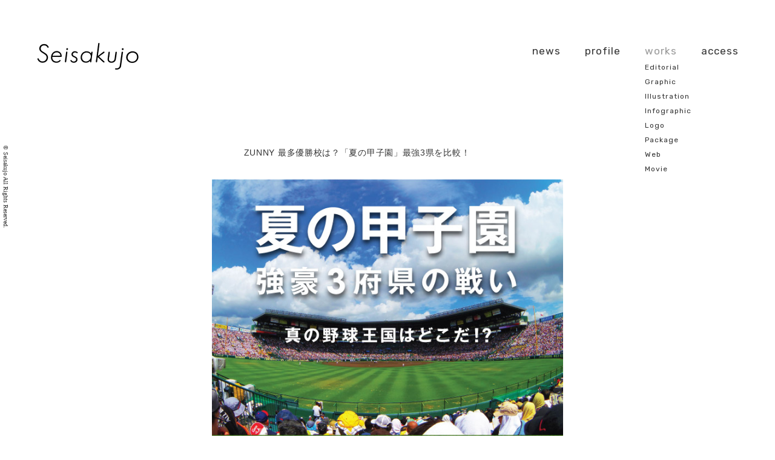

--- FILE ---
content_type: text/html; charset=UTF-8
request_url: https://seisakujo.tokyo/works/zunny_070/
body_size: 3242
content:
<!DOCTYPE html>
<html lang="ja">

<head prefix="og: http://ogp.me/ns# fb: http://ogp.me/ns/fb# website: http://ogp.me/ns/website#">
<meta charset="UTF-8" />
<meta name="copyright" content="&copy; Seisakujo 製作所. All Rights Reserved.">
<meta name="keywords" content="小泉智稔,アートディレクター,グラフィックデザイナー,イラストレーター,graphic design,book design,package design,illustration">
<meta name="description" content="Seisakujo 製作所 ｜ 小泉智稔 アートディレクター/グラフィックデザイナー/イラストレーター">

<meta name="HandheldFriendly" content="True">
<meta name="MobileOptimized" content="320">
<meta name="viewport" content="width=1024">
<meta name="apple-mobile-web-app-capable" content="yes">
<meta name="apple-mobile-web-app-status-bar-style" content="black-translucent">
<meta http-equiv="cleartype" content="on">
<meta http-equiv="X-UA-Compatible" content="IE=edge,chrome=1">

<meta property="og:title" content="ZUNNY 最多優勝校は？「夏の甲子園」最強3県を比較！ | Seisakujo 製作所" />
<meta property="og:site_name" content="Seisakujo 製作所 Portfolio" />
<meta property="og:url" content="http://tomotoshikoizumi.com/" />
<meta property="og:type" content="website">
<meta property="og:image" content="https://seisakujo.tokyo/imgs/sns_share_image.jpg" />
<meta property="og:description" content="ZUNNY 最多優勝校は？「夏の甲子園」最強3県を比較！ | Seisakujo 製作所" />

<title>ZUNNY 最多優勝校は？「夏の甲子園」最強3県を比較！  |  Seisakujo 製作所</title>

<link rel="profile" href="http://gmpg.org/xfn/11">
<link rel="pingback" href="https://seisakujo.tokyo/wp/xmlrpc.php">

<link rel="stylesheet" href="https://seisakujo.tokyo/css/normalize.css" type="text/css" />
<link rel="stylesheet" href="https://seisakujo.tokyo/css/base.css" type="text/css" />
<script type="text/javascript" src="http://ajax.googleapis.com/ajax/libs/jquery/1.9.1/jquery.min.js"></script>
<script type="text/javascript" src="https://seisakujo.tokyo/js/main.js"></script>

<link href="https://fonts.googleapis.com/css?family=Rokkitt" rel="stylesheet">
<link href="https://fonts.googleapis.com/css?family=Rubik" rel="stylesheet">

<!--[if lt IE 9]>
<script src="https://seisakujo.tokyo/js/html5.js"></script>
<![endif]-->

<link rel='dns-prefetch' href='//s.w.org' />
<link rel="alternate" type="application/rss+xml" title="Seisakujo 製作所 &raquo; ZUNNY 最多優勝校は？「夏の甲子園」最強3県を比較！ のコメントのフィード" href="https://seisakujo.tokyo/works/zunny_070/feed/" />
		<script type="text/javascript">
			window._wpemojiSettings = {"baseUrl":"https:\/\/s.w.org\/images\/core\/emoji\/2.4\/72x72\/","ext":".png","svgUrl":"https:\/\/s.w.org\/images\/core\/emoji\/2.4\/svg\/","svgExt":".svg","source":{"concatemoji":"https:\/\/seisakujo.tokyo\/wp\/wp-includes\/js\/wp-emoji-release.min.js?ver=4.9.3"}};
			!function(a,b,c){function d(a,b){var c=String.fromCharCode;l.clearRect(0,0,k.width,k.height),l.fillText(c.apply(this,a),0,0);var d=k.toDataURL();l.clearRect(0,0,k.width,k.height),l.fillText(c.apply(this,b),0,0);var e=k.toDataURL();return d===e}function e(a){var b;if(!l||!l.fillText)return!1;switch(l.textBaseline="top",l.font="600 32px Arial",a){case"flag":return!(b=d([55356,56826,55356,56819],[55356,56826,8203,55356,56819]))&&(b=d([55356,57332,56128,56423,56128,56418,56128,56421,56128,56430,56128,56423,56128,56447],[55356,57332,8203,56128,56423,8203,56128,56418,8203,56128,56421,8203,56128,56430,8203,56128,56423,8203,56128,56447]),!b);case"emoji":return b=d([55357,56692,8205,9792,65039],[55357,56692,8203,9792,65039]),!b}return!1}function f(a){var c=b.createElement("script");c.src=a,c.defer=c.type="text/javascript",b.getElementsByTagName("head")[0].appendChild(c)}var g,h,i,j,k=b.createElement("canvas"),l=k.getContext&&k.getContext("2d");for(j=Array("flag","emoji"),c.supports={everything:!0,everythingExceptFlag:!0},i=0;i<j.length;i++)c.supports[j[i]]=e(j[i]),c.supports.everything=c.supports.everything&&c.supports[j[i]],"flag"!==j[i]&&(c.supports.everythingExceptFlag=c.supports.everythingExceptFlag&&c.supports[j[i]]);c.supports.everythingExceptFlag=c.supports.everythingExceptFlag&&!c.supports.flag,c.DOMReady=!1,c.readyCallback=function(){c.DOMReady=!0},c.supports.everything||(h=function(){c.readyCallback()},b.addEventListener?(b.addEventListener("DOMContentLoaded",h,!1),a.addEventListener("load",h,!1)):(a.attachEvent("onload",h),b.attachEvent("onreadystatechange",function(){"complete"===b.readyState&&c.readyCallback()})),g=c.source||{},g.concatemoji?f(g.concatemoji):g.wpemoji&&g.twemoji&&(f(g.twemoji),f(g.wpemoji)))}(window,document,window._wpemojiSettings);
		</script>
		<style type="text/css">
img.wp-smiley,
img.emoji {
	display: inline !important;
	border: none !important;
	box-shadow: none !important;
	height: 1em !important;
	width: 1em !important;
	margin: 0 .07em !important;
	vertical-align: -0.1em !important;
	background: none !important;
	padding: 0 !important;
}
</style>
<link rel='https://api.w.org/' href='https://seisakujo.tokyo/wp-json/' />
<link rel="EditURI" type="application/rsd+xml" title="RSD" href="https://seisakujo.tokyo/wp/xmlrpc.php?rsd" />
<link rel="wlwmanifest" type="application/wlwmanifest+xml" href="https://seisakujo.tokyo/wp/wp-includes/wlwmanifest.xml" /> 
<link rel='prev' title='ZUNNY 主役は警部補が多い!? あの刑事キャラの階級と年収' href='https://seisakujo.tokyo/works/zunny_066/' />
<link rel='next' title='ZUNNY 刺されやすい人の特徴は？ 知っておきたい蚊のひみつ' href='https://seisakujo.tokyo/works/zunny_069/' />
<meta name="generator" content="WordPress 4.9.3" />
<link rel="canonical" href="https://seisakujo.tokyo/works/zunny_070/" />
<link rel='shortlink' href='https://seisakujo.tokyo/?p=686' />
<link rel="alternate" type="application/json+oembed" href="https://seisakujo.tokyo/wp-json/oembed/1.0/embed?url=https%3A%2F%2Fseisakujo.tokyo%2Fworks%2Fzunny_070%2F" />
<link rel="alternate" type="text/xml+oembed" href="https://seisakujo.tokyo/wp-json/oembed/1.0/embed?url=https%3A%2F%2Fseisakujo.tokyo%2Fworks%2Fzunny_070%2F&#038;format=xml" />

<script>
  (function(i,s,o,g,r,a,m){i['GoogleAnalyticsObject']=r;i[r]=i[r]||function(){
  (i[r].q=i[r].q||[]).push(arguments)},i[r].l=1*new Date();a=s.createElement(o),
  m=s.getElementsByTagName(o)[0];a.async=1;a.src=g;m.parentNode.insertBefore(a,m)
  })(window,document,'script','https://www.google-analytics.com/analytics.js','ga');

  ga('create', 'UA-84957607-1', 'auto');
  ga('send', 'pageview');

</script>

</head>

<body>

<script>
$(function(){
$("ul#sub").hide();
$("ul#slidemenu>li").hover(function(){
$("ul:not(:animated)", this).fadeIn();},
function(){$("ul#sub",this).fadeOut();});
});
</script>




<header>
  <div id="header-wrapper">
    <div id="header-logo">
      <h1><a href="https://seisakujo.tokyo/"><img src="http://seisakujo.tokyo/wp/wp-content/uploads/2016/10/seisakujo_logo.png" width="170px"></a></h1>
    </div>
    <div id="header-nav">
      <ul id="slidemenu">
        <li class="nav-item"><a href="https://seisakujo.tokyo/category/news/">news</a></li>
        <li class="nav-item"><a href="https://seisakujo.tokyo/profile/">profile</a></li>
        <li class="nav-item" id="subp"><a class="current" href="https://seisakujo.tokyo/category/works/">works</a>        		<ul id="sub">
                		<li><a href="/editorial/">Editorial</a></li>
					<li><a href="/graphic/">Graphic</a></li>
                		<li><a href="/illustration/">Illustration</a></li>
					<li><a href="/infographic/">Infographic</a></li>
                		<li><a href="/logo/">Logo</a></li>
					<li><a href="/package/">Package</a></li>
                		<li><a href="/web/">Web</a></li>
                		<li><a href="/movie/">Movie</a></li>
            </ul>
        </li>
        <li class="nav-item"><a href="https://seisakujo.tokyo/access/">access</a></li>
      </ul>
    </div>
  </div>
</header>



<div class="content">
  <div class="content-wrapper">
    <div id="project-content">
            <div class="project-content-title">
        <h3>ZUNNY 最多優勝校は？「夏の甲子園」最強3県を比較！</h3>
      </div>
      <div class="project-content-item">
        <p><img src="http://seisakujo.tokyo/wp/wp-content/uploads/2016/09/ZUNNY070.jpg" alt="ZUNNY070" width="580" class="alignnone size-full wp-image-413 uploaded-image" /></p>
<p><center>CL : 株式会社Media Shakers / D : 製作所 / 2016 / <a href="http://zunny.jp/">zunny.jp</a></center></p>
      </div>
          </div>
  </div>
</div>

<footer>
  <div id="footer-wrapper">
    <div id="pageback"><a class="current" href="https://seisakujo.tokyo/category/works/">BACK</a></div>
  </div>
</footer>


<div id="copyright">&copy; Seisakujo All Rights Reserved.</div>


</body>

</html>

--- FILE ---
content_type: text/css
request_url: https://seisakujo.tokyo/css/base.css
body_size: 2563
content:
@charset "UTF-8";
@import url(http://fonts.googleapis.com/css?family=Petit+Formal+Script);
/* Loading Assets
---------------------------------------------------------*/
/* Base Setting
---------------------------------------------------------*/
html { margin: 0px; height: 100%; }

body { color: #333333; font-family:Verdana, Helvetica, Arial, "ヒラギノ角ゴ Pro W3", "Hiragino Kaku Gothic Pro", "メイリオ", "Meiryo", "ＭＳ Ｐゴシック", "MS P Gothic", sans-serif; font-size: 13px; text-align: center; margin: 0px; padding: 0px; }

a { text-decoration: none; }

a:hover { text-decoration: underline; }

ul { list-style: none; list-style-image: none; margin: 0px; padding: 0px; }

h3,h5 { font-weight: normal; }

/* Common Parts
---------------------------------------------------------*/
#copyright { position: fixed; left: 5px; top: 50%; margin-top: -110px; font-family: "Petit Formal Script", cursive, Times; font-size: 10px; transform-origin: 10px 0px; -webkit-transform-origin: 10px 0px; -moz-transform-origin: 10px 0px; -ms-transform-origin: 10px 0px; -o-transform-origin: 10px 0px; transform: rotate(90deg); -webkit-transform: rotate(90deg); -moz-transform: rotate(90deg); -ms-transform: rotate(90deg); -o-transform: rotate(90deg); }

/* Common Layout Setting
---------------------------------------------------------*/
header { width: 100%; }

#header-wrapper { min-width: 700px; margin: 0px auto; padding-top: 60px; *zoom: 1; height: 170px;}
#header-wrapper:after { content: ''; display: block; clear: both; }

#header-logo { float: left; }
#header-logo h1 { font-size: 17px; letter-spacing: 0.05em; line-height: 1em; margin: 0px; padding-left: 60px; padding-top: 2px; }
#header-logo a { display: block; color: #333333; transition: color 0.3s linear; -webkit-transition: color 0.3s linear; -moz-transition: color 0.3s linear; -ms-transition: color 0.3s linear; -o-transition: color 0.3s linear; }
#header-logo a:hover { color: #999999; text-decoration: none; }

#header-nav { float: right; *zoom: 1; margin-top: 14px;}
#header-nav:after { content: ''; display: block; clear: both; }
#header-nav ul { padding-right: 60px;}
#header-nav li { font-size: 17px; letter-spacing: 0.05em; float: left; padding-right: 40px; }
#header-nav li:last-child { padding: 0px; }
#header-nav a { font-family: 'Rubik', sans-serif; color: #333333; letter-spacing: 1px; display: block; transition: color 0.3s linear; -webkit-transition: color 0.3s linear; -moz-transition: color 0.3s linear; -ms-transition: color 0.3s linear; -o-transition: color 0.3s linear; }
#header-nav a:hover { color: #999999; text-decoration: none; }
#header-nav a.current { color: #999999; }

footer { width: 100%; }

#footer-wrapper { min-width: 700px; margin: 0px auto; padding: 0px 0px 30px; *zoom: 1; }
#footer-wrapper:after { content: ''; display: block; clear: both; }

#pageback { font-family: 'Rubik', sans-serif; letter-spacing: 1px; text-align: center; display: inline-block; width: 100%; }
#pageback a { color: #333333; font-size: 17px; }
#pageback a:hover { color: #999999; text-decoration: none; }

.content { width: 100%; height: auto; padding: 0px}

.content-wrapper { min-width: 700px; margin: 0px auto; }

/* Content Layout Setting : TOP / WORK
---------------------------------------------------------*/
#work-list { min-width: 700px; margin: 50px auto 0px; font-family: 'Rokkitt', serif;}
#work-list ul { *zoom: 1; margin: 0px; padding: 0px 0px 0px 100px; }
#work-list ul:after { content: ''; display: block; clear: both; }
#work-list li { font-size: 12px; float: left; margin: 0px 45px 25px; width: 125px; letter-spacing: 0.5px;}
#work-list a { color: #333333; transition: color 0.3s linear; -webkit-transition: color 0.3s linear; -moz-transition: color 0.3s linear; -ms-transition: color 0.3s linear; -o-transition: color 0.3s linear; }
#work-list a:hover { color: #999999; text-decoration: none; }
#work-list .project-thumbnail { width: 125px; height: 125px; overflow: hidden; margin-bottom: 20px; }
#work-list .project-thumbnail img { width: 100%; height: auto; }
#work-list .project-genre { text-transform: capitalize; }

#project-content { width: 680px; margin: 0px auto 0px; }
#project-content h3 { font-size: 14px; letter-spacing: 0.05em; }
#project-content p { font-size: 12px; margin-bottom: 15px; text-align: left; }
#project-content a { color: #333333; }
#project-content a:hover { color: #999999; }
#project-content img { display: block; margin: 0px auto; max-width: 680px; height: auto; }

/* Content Layout Setting : NEWS
---------------------------------------------------------*/
.double-content { width: 760px; margin: 50px auto 0px; *zoom: 1; }
.double-content:after { content: ''; display: block; clear: both; }

#news-main-content { float: left; width: 560px; text-align: left; }

.news-item { padding-bottom: 30px; border-bottom: 1px solid #999999; margin-bottom: 55px; }

.news-item-title h5 { font-size: 19px; line-height: 1em; margin: 0px; }
.news-item-title h5 a { color: #333333; }
.news-item-title h5 a:hover { color: #999999; text-decoration: none; }

.news-item-date { font-size: 12px; margin-top: 15px; }

.news-item-body { margin-top: 30px; }
.news-item-body p { line-height: 1.8em; margin-bottom: 20px; }
.news-item-body p a { color: #333333; text-decoration: underline; }
.news-item-body p a:hover { color: #999999; }
.news-item-body img { max-width: 560px; height: auto; }

#content-navigation { height: 80px; margin: 0px auto; *zoom: 1; }
#content-navigation:after { content: ''; display: block; clear: both; }
#content-navigation a { font-size: 12px; color: #333333; }
#content-navigation a:hover { color: #999999; text-decoration: none; }

#content-navi-older { float: left; }

#content-navi-newer { float: right; }

#news-side-content { float: right; width: 120px; text-align: left; }
#news-side-content h4 { font-family: 'Rubik', sans-serif; font-size: 19px; font-weight:200; letter-spacing: 0.5px; margin: 0px; }
#news-side-content ul { margin-top: 10px; }
#news-side-content li { font-size: 11px; line-height: 1.9em; }
#news-side-content li a { color: #333333; }
#news-side-content li a:hover { color: #999999; }

/* Content Layout Setting : PROFILE
---------------------------------------------------------*/
#profile-content { width: 680px; margin: 50px auto 0px; text-align: left; }

.profile-content-title { font-size: 15px; margin-bottom: 19px; }

.profile-content-arrow { margin: 8px 0px 10px 15px; }

hr{
    border:none;
    border-top:inset 1px #000;
    height:1px;
    width: 20px;
    position: absolute;
    margin-top: 0px;
}

.profile-content-biography {margin-top: 40px;}
.profile-content-biography p { font-size: 12px; line-height: 1.7em; }
.profile-content-biography a { color: #333333; }
.profile-content-biography a:hover { color: #999999; text-decoration: none; }

/* Content Layout Setting : ACCESS
---------------------------------------------------------*/
#access-content { width: 680px; margin: 50px auto 0px; text-align: left; }

.access-content-map { margin-bottom: 5px; }

.access-content-detail { *zoom: 1; }
.access-content-detail:after { content: ''; display: block; clear: both; }
.access-content-detail .access-content-detail-info { float: left; }
.access-content-detail .access-content-detail-link { float: right; }
.access-content-detail p { font-size: 12px; line-height: 1.6em; }
.access-content-detail a { color: #333333; }
.access-content-detail a:hover { color: #999999; text-decoration: none; }

/* Hidden navigation
---------------------------------------------------------*/

#sub {
	width: 0px;
	background: #fff;
	margin: 10px 0 0 0;
	padding-right: 0px !important;
}

#sub li{
	margin-bottom: 10px;
	font-size: 12px;
}





/* Common Modules
---------------------------------------------------------*/
.clearfix { *zoom: 1; }
.clearfix:after { content: ''; display: block; clear: both; }

.size-1 { position: relative; width: 100%; }

.size-2 { position: relative; width: 50%; }

.size-3 { position: relative; width: 33.33333%; }

.size-4 { position: relative; width: 25%; }

.size-5 { position: relative; width: 20%; }

.size-6 { position: relative; width: 16.66667%; }

.size-7 { position: relative; width: 14.28571%; }

.size-8 { position: relative; width: 12.5%; }

.size-9 { position: relative; width: 11.11111%; }

.size-10 { position: relative; width: 10%; }

.align-lt { text-align: left; }

.align-ct { text-align: center; }

.align-rt { text-align: right; }

.mt05 { margin-top: 5px; }

.mt10 { margin-top: 10px; }

.mt15 { margin-top: 15px; }

.mt20 { margin-top: 20px; }

.mt25 { margin-top: 25px; }

.mt30 { margin-top: 30px; }

.mt35 { margin-top: 35px; }

.mt40 { margin-top: 40px; }

.mt45 { margin-top: 45px; }

.mt50 { margin-top: 50px; }

.mt55 { margin-top: 55px; }

.mt60 { margin-top: 60px; }

.mt65 { margin-top: 65px; }

.mt70 { margin-top: 70px; }

.mt75 { margin-top: 75px; }

.mt80 { margin-top: 80px; }

.mb05 { margin-bottom: 5px; }

.mb10 { margin-bottom: 10px; }

.mb15 { margin-bottom: 15px; }

.mb20 { margin-bottom: 20px; }

.mb25 { margin-bottom: 25px; }

.mb30 { margin-bottom: 30px; }

.mb35 { margin-bottom: 35px; }

.mb40 { margin-bottom: 40px; }

.mb45 { margin-bottom: 45px; }

.mb50 { margin-bottom: 50px; }

.mb55 { margin-bottom: 55px; }

.mb60 { margin-bottom: 60px; }

.mb65 { margin-bottom: 65px; }

.mb70 { margin-bottom: 70px; }

.mb75 { margin-bottom: 75px; }

.mb80 { margin-bottom: 80px; }

.ml05 { margin-left: 5px; }

.ml10 { margin-left: 10px; }

.ml15 { margin-left: 15px; }

.ml20 { margin-left: 20px; }

.ml25 { margin-left: 25px; }

.ml30 { margin-left: 30px; }

.ml35 { margin-left: 35px; }

.ml40 { margin-left: 40px; }

.ml45 { margin-left: 45px; }

.ml50 { margin-left: 50px; }

.ml55 { margin-left: 55px; }

.ml60 { margin-left: 60px; }

.ml65 { margin-left: 65px; }

.ml70 { margin-left: 70px; }

.ml75 { margin-left: 75px; }

.ml80 { margin-left: 80px; }

.mr05 { margin-right: 5px; }

.mr10 { margin-right: 10px; }

.mr15 { margin-right: 15px; }

.mr20 { margin-right: 20px; }

.mr25 { margin-right: 25px; }

.mr30 { margin-right: 30px; }

.mr35 { margin-right: 35px; }

.mr40 { margin-right: 40px; }

.mr45 { margin-right: 45px; }

.mr50 { margin-right: 50px; }

.mr55 { margin-right: 55px; }

.mr60 { margin-right: 60px; }

.mr65 { margin-right: 65px; }

.mr70 { margin-right: 70px; }

.mr75 { margin-right: 75px; }

.mr80 { margin-right: 80px; }

.pt05 { padding-top: 5px; }

.pt10 { padding-top: 10px; }

.pt15 { padding-top: 15px; }

.pt20 { padding-top: 20px; }

.pt25 { padding-top: 25px; }

.pt30 { padding-top: 30px; }

.pt35 { padding-top: 35px; }

.pt40 { padding-top: 40px; }

.pt45 { padding-top: 45px; }

.pt50 { padding-top: 50px; }

.pt55 { padding-top: 55px; }

.pt60 { padding-top: 60px; }

.pt65 { padding-top: 65px; }

.pt70 { padding-top: 70px; }

.pt75 { padding-top: 75px; }

.pt80 { padding-top: 80px; }

.pb05 { padding-bottom: 5px; }

.pb10 { padding-bottom: 10px; }

.pb15 { padding-bottom: 15px; }

.pb20 { padding-bottom: 20px; }

.pb25 { padding-bottom: 25px; }

.pb30 { padding-bottom: 30px; }

.pb35 { padding-bottom: 35px; }

.pb40 { padding-bottom: 40px; }

.pb45 { padding-bottom: 45px; }

.pb50 { padding-bottom: 50px; }

.pb55 { padding-bottom: 55px; }

.pb60 { padding-bottom: 60px; }

.pb65 { padding-bottom: 65px; }

.pb70 { padding-bottom: 70px; }

.pb75 { padding-bottom: 75px; }

.pb80 { padding-bottom: 80px; }

.pl05 { padding-left: 5px; }

.pl10 { padding-left: 10px; }

.pl15 { padding-left: 15px; }

.pl20 { padding-left: 20px; }

.pl25 { padding-left: 25px; }

.pl30 { padding-left: 30px; }

.pl35 { padding-left: 35px; }

.pl40 { padding-left: 40px; }

.pl45 { padding-left: 45px; }

.pl50 { padding-left: 50px; }

.pl55 { padding-left: 55px; }

.pl60 { padding-left: 60px; }

.pl65 { padding-left: 65px; }

.pl70 { padding-left: 70px; }

.pl75 { padding-left: 75px; }

.pl80 { padding-left: 80px; }

.pr05 { padding-right: 5px; }

.pr10 { padding-right: 10px; }

.pr15 { padding-right: 15px; }

.pr20 { padding-right: 20px; }

.pr25 { padding-right: 25px; }

.pr30 { padding-right: 30px; }

.pr35 { padding-right: 35px; }

.pr40 { padding-right: 40px; }

.pr45 { padding-right: 45px; }

.pr50 { padding-right: 50px; }

.pr55 { padding-right: 55px; }

.pr60 { padding-right: 60px; }

.pr65 { padding-right: 65px; }

.pr70 { padding-right: 70px; }

.pr75 { padding-right: 75px; }

.pr80 { padding-right: 80px; }



--- FILE ---
content_type: application/javascript
request_url: https://seisakujo.tokyo/js/main.js
body_size: 732
content:

$(function() {
  
  // ページトップボタン
  if ($('#pagetop').length > 0) {
    $("#pagetop a" ).click(function(e){
  		$("html, body" ).animate({"scrollTop":0});
  		
  		e.preventDefault();
  	});
  }
  
  // TOP/WORK一覧のフェードイン
  if ($('#work-list').length > 0) {
    var w = $('#work-list').width();
    var items = $('#work-list ul').children();
    
    var i = items.length;
    while (i--) $(items[i]).css('opacity','0').delay(50*i).animate({'opacity':'1'},animationDuration);
  }
  
  // NEWSのスクロールフェードイン
  if ($('#news-main-content').length > 0) {
    $('.news-item').css('opacity','0');
    
    $(window).scroll(function() {
      fadeInPost();
    })
    
    fadeInPost();
  }
  
  // PROFILEのフェードイン
  if ($('#profile-content').length > 0) {
    $('#profile-content').css('opacity','0').delay(200).animate({'opacity':'1'},animationDuration);
  }
  
  // WORKS詳細のスクロールフェードイン
  if ($('#project-content').length > 0) {
    var images = $('.uploaded-image');
    var i = images.length;
    while (i--) $(images[i]).css('opacity','0').delay(200*i).animate({'opacity':'1'},animationDuration);
    
    //$(window).scroll(function() {
      //fadeInImage();
    //})
    //var first_image = $(images[0]);
    //first_image.animate({'opacity':'1'},animationDuration);
    
  }
  
  // ACCESSのフェードイン
  if ($('#access-content').length > 0) {
    $('#access-content').css('opacity','0').delay(200).animate({'opacity':'1'},animationDuration);
  }
  
});



/**
 * @Variables
 * 
 */
var animationDuration = 800;



/**
 * @Private
 * 
 */
var fadeInPost = function() {
  $('.news-item').each(function(i){
    var bottom_of_object = $(this).position().top + ($(this).outerHeight() * 0.15);
    var bottom_of_window = $(window).scrollTop() + $(window).height();
    
    if (bottom_of_window > bottom_of_object) {
      $(this).animate({'opacity':'1'},animationDuration);
    }
  })
}

var fadeInImage = function() {
  $('.uploaded-image').each(function(i){
    var bottom_of_object = $(this).position().top + ($(this).outerHeight() * 0.35);
    var bottom_of_window = $(window).scrollTop() + $(window).height();
    
    if (bottom_of_window > bottom_of_object) {
      $(this).animate({'opacity':'1'},animationDuration);
    }
  })
}

var dumpObj = function(o){
  var str = "";
  for(var i in o) {
    str = str + "\n" + i + "\t"+ o[i];
  }
  console.log(str);
}

--- FILE ---
content_type: text/plain
request_url: https://www.google-analytics.com/j/collect?v=1&_v=j102&a=495316098&t=pageview&_s=1&dl=https%3A%2F%2Fseisakujo.tokyo%2Fworks%2Fzunny_070%2F&ul=en-us%40posix&dt=ZUNNY%20%E6%9C%80%E5%A4%9A%E5%84%AA%E5%8B%9D%E6%A0%A1%E3%81%AF%EF%BC%9F%E3%80%8C%E5%A4%8F%E3%81%AE%E7%94%B2%E5%AD%90%E5%9C%92%E3%80%8D%E6%9C%80%E5%BC%B73%E7%9C%8C%E3%82%92%E6%AF%94%E8%BC%83%EF%BC%81%20%7C%20Seisakujo%20%E8%A3%BD%E4%BD%9C%E6%89%80&sr=1280x720&vp=1280x720&_u=IEBAAEABAAAAACAAI~&jid=1787720655&gjid=1564373844&cid=1168499876.1769353015&tid=UA-84957607-1&_gid=416402801.1769353015&_r=1&_slc=1&z=1489714955
body_size: -449
content:
2,cG-N6MEPFDYWF